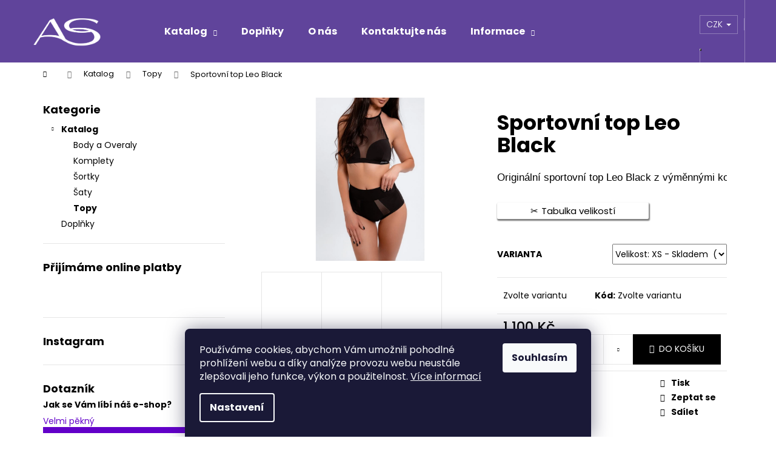

--- FILE ---
content_type: text/html; charset=utf-8
request_url: https://www.amaltheasport.cz/sportovni-top-leo-bleak/?parameterValueId=11
body_size: 26084
content:
<!doctype html><html lang="cs" dir="ltr" class="header-background-dark external-fonts-loaded"><head><meta charset="utf-8" /><meta name="viewport" content="width=device-width,initial-scale=1" /><title>Sportovní top Leo Black na pole dance - amaltheasport.cz</title><link rel="preconnect" href="https://cdn.myshoptet.com" /><link rel="dns-prefetch" href="https://cdn.myshoptet.com" /><link rel="preload" href="https://cdn.myshoptet.com/prj/dist/master/cms/libs/jquery/jquery-1.11.3.min.js" as="script" /><link href="https://cdn.myshoptet.com/prj/dist/master/cms/templates/frontend_templates/shared/css/font-face/poppins.css" rel="stylesheet"><link href="https://cdn.myshoptet.com/prj/dist/master/shop/dist/font-shoptet-12.css.d637f40c301981789c16.css" rel="stylesheet"><script>
dataLayer = [];
dataLayer.push({'shoptet' : {
    "pageId": 677,
    "pageType": "productDetail",
    "currency": "CZK",
    "currencyInfo": {
        "decimalSeparator": ",",
        "exchangeRate": 1,
        "priceDecimalPlaces": 2,
        "symbol": "K\u010d",
        "symbolLeft": 0,
        "thousandSeparator": " "
    },
    "language": "cs",
    "projectId": 538600,
    "product": {
        "id": 237,
        "guid": "652b4f40-8c73-11ed-957e-ecf4bbd49285",
        "hasVariants": true,
        "codes": [
            {
                "code": "237\/XS"
            },
            {
                "code": "237\/S"
            },
            {
                "code": "237\/M"
            },
            {
                "code": "237\/L"
            },
            {
                "code": "237\/XL"
            }
        ],
        "name": "Sportovn\u00ed top Leo Black",
        "appendix": "",
        "weight": 0,
        "currentCategory": "Katalog | Topy",
        "currentCategoryGuid": "d10b2a28-d7b4-11e0-9a5c-feab5ed617ed",
        "defaultCategory": "Katalog | Topy",
        "defaultCategoryGuid": "d10b2a28-d7b4-11e0-9a5c-feab5ed617ed",
        "currency": "CZK",
        "priceWithVat": 1100
    },
    "cartInfo": {
        "id": null,
        "freeShipping": false,
        "freeShippingFrom": null,
        "leftToFreeGift": {
            "formattedPrice": "0 K\u010d",
            "priceLeft": 0
        },
        "freeGift": false,
        "leftToFreeShipping": {
            "priceLeft": null,
            "dependOnRegion": null,
            "formattedPrice": null
        },
        "discountCoupon": [],
        "getNoBillingShippingPrice": {
            "withoutVat": 0,
            "vat": 0,
            "withVat": 0
        },
        "cartItems": [],
        "taxMode": "ORDINARY"
    },
    "cart": [],
    "customer": {
        "priceRatio": 1,
        "priceListId": 1,
        "groupId": null,
        "registered": false,
        "mainAccount": false
    }
}});
dataLayer.push({'cookie_consent' : {
    "marketing": "denied",
    "analytics": "denied"
}});
document.addEventListener('DOMContentLoaded', function() {
    shoptet.consent.onAccept(function(agreements) {
        if (agreements.length == 0) {
            return;
        }
        dataLayer.push({
            'cookie_consent' : {
                'marketing' : (agreements.includes(shoptet.config.cookiesConsentOptPersonalisation)
                    ? 'granted' : 'denied'),
                'analytics': (agreements.includes(shoptet.config.cookiesConsentOptAnalytics)
                    ? 'granted' : 'denied')
            },
            'event': 'cookie_consent'
        });
    });
});
</script>

<!-- Google Tag Manager -->
<script>(function(w,d,s,l,i){w[l]=w[l]||[];w[l].push({'gtm.start':
new Date().getTime(),event:'gtm.js'});var f=d.getElementsByTagName(s)[0],
j=d.createElement(s),dl=l!='dataLayer'?'&l='+l:'';j.async=true;j.src=
'https://www.googletagmanager.com/gtm.js?id='+i+dl;f.parentNode.insertBefore(j,f);
})(window,document,'script','dataLayer','GTM-KR5N78RR');</script>
<!-- End Google Tag Manager -->

<meta property="og:type" content="website"><meta property="og:site_name" content="amaltheasport.cz"><meta property="og:url" content="https://www.amaltheasport.cz/sportovni-top-leo-bleak/?parameterValueId=11"><meta property="og:title" content="Sportovní top Leo Black na pole dance - amaltheasport.cz"><meta name="author" content="Amalthea.sport"><meta name="web_author" content="Shoptet.cz"><meta name="dcterms.rightsHolder" content="www.amaltheasport.cz"><meta name="robots" content="index,follow"><meta property="og:image" content="https://cdn.myshoptet.com/usr/www.amaltheasport.cz/user/shop/big/237-2_0t3a4657.jpg?63b5ea57"><meta property="og:description" content="Sportovní top Leo Black na pole dance a další sporty. Model je ušitý z italské látky bezvadné kvality. Český výrobek. Osobní odběr v Praze."><meta name="description" content="Sportovní top Leo Black na pole dance a další sporty. Model je ušitý z italské látky bezvadné kvality. Český výrobek. Osobní odběr v Praze."><meta name="google-site-verification" content="4p5ZD3YRtGNWmya-kA1aUvfave-EJX_BuWWjfCjgUos"><meta property="product:price:amount" content="1100"><meta property="product:price:currency" content="CZK"><style>:root {--color-primary: #6200c9;--color-primary-h: 269;--color-primary-s: 100%;--color-primary-l: 39%;--color-primary-hover: #6200c9;--color-primary-hover-h: 269;--color-primary-hover-s: 100%;--color-primary-hover-l: 39%;--color-secondary: #000000;--color-secondary-h: 0;--color-secondary-s: 0%;--color-secondary-l: 0%;--color-secondary-hover: #9688AB;--color-secondary-hover-h: 264;--color-secondary-hover-s: 17%;--color-secondary-hover-l: 60%;--color-tertiary: #6200c9;--color-tertiary-h: 269;--color-tertiary-s: 100%;--color-tertiary-l: 39%;--color-tertiary-hover: #6200c9;--color-tertiary-hover-h: 269;--color-tertiary-hover-s: 100%;--color-tertiary-hover-l: 39%;--color-header-background: #60449b;--template-font: "Poppins";--template-headings-font: "Poppins";--header-background-url: url("[data-uri]");--cookies-notice-background: #1A1937;--cookies-notice-color: #F8FAFB;--cookies-notice-button-hover: #f5f5f5;--cookies-notice-link-hover: #27263f;--templates-update-management-preview-mode-content: "Náhled aktualizací šablony je aktivní pro váš prohlížeč."}</style>
    
    <link href="https://cdn.myshoptet.com/prj/dist/master/shop/dist/main-12.less.cbeb3006c3de8c1b385d.css" rel="stylesheet" />
                <link href="https://cdn.myshoptet.com/prj/dist/master/shop/dist/mobile-header-v1-12.less.a3f5e7d2d0fb934ead19.css" rel="stylesheet" />
    
    <script>var shoptet = shoptet || {};</script>
    <script src="https://cdn.myshoptet.com/prj/dist/master/shop/dist/main-3g-header.js.05f199e7fd2450312de2.js"></script>
<!-- User include --><!-- service 518(170) html code header -->
<link rel="stylesheet" type="text/css" href="https://cdn.myshoptet.com/usr/302565.myshoptet.com/user/documents/assets/sizes/fv-studio-app-sizes.css?24.4.5" />
<style>
body.shoptetak-opal #myBtnTabulka_velikosti {position: relative;margin-bottom: 50px;}
</style>
<!-- /User include --><link rel="shortcut icon" href="/favicon.ico" type="image/x-icon" /><link rel="canonical" href="https://www.amaltheasport.cz/sportovni-top-leo-bleak/" /><script>!function(){var t={9196:function(){!function(){var t=/\[object (Boolean|Number|String|Function|Array|Date|RegExp)\]/;function r(r){return null==r?String(r):(r=t.exec(Object.prototype.toString.call(Object(r))))?r[1].toLowerCase():"object"}function n(t,r){return Object.prototype.hasOwnProperty.call(Object(t),r)}function e(t){if(!t||"object"!=r(t)||t.nodeType||t==t.window)return!1;try{if(t.constructor&&!n(t,"constructor")&&!n(t.constructor.prototype,"isPrototypeOf"))return!1}catch(t){return!1}for(var e in t);return void 0===e||n(t,e)}function o(t,r,n){this.b=t,this.f=r||function(){},this.d=!1,this.a={},this.c=[],this.e=function(t){return{set:function(r,n){u(c(r,n),t.a)},get:function(r){return t.get(r)}}}(this),i(this,t,!n);var e=t.push,o=this;t.push=function(){var r=[].slice.call(arguments,0),n=e.apply(t,r);return i(o,r),n}}function i(t,n,o){for(t.c.push.apply(t.c,n);!1===t.d&&0<t.c.length;){if("array"==r(n=t.c.shift()))t:{var i=n,a=t.a;if("string"==r(i[0])){for(var f=i[0].split("."),s=f.pop(),p=(i=i.slice(1),0);p<f.length;p++){if(void 0===a[f[p]])break t;a=a[f[p]]}try{a[s].apply(a,i)}catch(t){}}}else if("function"==typeof n)try{n.call(t.e)}catch(t){}else{if(!e(n))continue;for(var l in n)u(c(l,n[l]),t.a)}o||(t.d=!0,t.f(t.a,n),t.d=!1)}}function c(t,r){for(var n={},e=n,o=t.split("."),i=0;i<o.length-1;i++)e=e[o[i]]={};return e[o[o.length-1]]=r,n}function u(t,o){for(var i in t)if(n(t,i)){var c=t[i];"array"==r(c)?("array"==r(o[i])||(o[i]=[]),u(c,o[i])):e(c)?(e(o[i])||(o[i]={}),u(c,o[i])):o[i]=c}}window.DataLayerHelper=o,o.prototype.get=function(t){var r=this.a;t=t.split(".");for(var n=0;n<t.length;n++){if(void 0===r[t[n]])return;r=r[t[n]]}return r},o.prototype.flatten=function(){this.b.splice(0,this.b.length),this.b[0]={},u(this.a,this.b[0])}}()}},r={};function n(e){var o=r[e];if(void 0!==o)return o.exports;var i=r[e]={exports:{}};return t[e](i,i.exports,n),i.exports}n.n=function(t){var r=t&&t.__esModule?function(){return t.default}:function(){return t};return n.d(r,{a:r}),r},n.d=function(t,r){for(var e in r)n.o(r,e)&&!n.o(t,e)&&Object.defineProperty(t,e,{enumerable:!0,get:r[e]})},n.o=function(t,r){return Object.prototype.hasOwnProperty.call(t,r)},function(){"use strict";n(9196)}()}();</script>    <!-- Global site tag (gtag.js) - Google Analytics -->
    <script async src="https://www.googletagmanager.com/gtag/js?id=G-914BR9VF7X"></script>
    <script>
        
        window.dataLayer = window.dataLayer || [];
        function gtag(){dataLayer.push(arguments);}
        

                    console.debug('default consent data');

            gtag('consent', 'default', {"ad_storage":"denied","analytics_storage":"denied","ad_user_data":"denied","ad_personalization":"denied","wait_for_update":500});
            dataLayer.push({
                'event': 'default_consent'
            });
        
        gtag('js', new Date());

        
                gtag('config', 'G-914BR9VF7X', {"groups":"GA4","send_page_view":false,"content_group":"productDetail","currency":"CZK","page_language":"cs"});
        
        
        
        
        
        
                    gtag('event', 'page_view', {"send_to":"GA4","page_language":"cs","content_group":"productDetail","currency":"CZK"});
        
                gtag('set', 'currency', 'CZK');

        gtag('event', 'view_item', {
            "send_to": "UA",
            "items": [
                {
                    "id": "237\/XS",
                    "name": "Sportovn\u00ed top Leo Black",
                    "category": "Katalog \/ Topy",
                                                            "variant": "Velikost: XS",
                                        "price": 1100
                }
            ]
        });
        
        
        
        
        
                    gtag('event', 'view_item', {"send_to":"GA4","page_language":"cs","content_group":"productDetail","value":1100,"currency":"CZK","items":[{"item_id":"237\/XS","item_name":"Sportovn\u00ed top Leo Black","item_category":"Katalog","item_category2":"Topy","item_variant":"237\/XS~Velikost: XS","price":1100,"quantity":1,"index":0}]});
        
        
        
        
        
        
        
        document.addEventListener('DOMContentLoaded', function() {
            if (typeof shoptet.tracking !== 'undefined') {
                for (var id in shoptet.tracking.bannersList) {
                    gtag('event', 'view_promotion', {
                        "send_to": "UA",
                        "promotions": [
                            {
                                "id": shoptet.tracking.bannersList[id].id,
                                "name": shoptet.tracking.bannersList[id].name,
                                "position": shoptet.tracking.bannersList[id].position
                            }
                        ]
                    });
                }
            }

            shoptet.consent.onAccept(function(agreements) {
                if (agreements.length !== 0) {
                    console.debug('gtag consent accept');
                    var gtagConsentPayload =  {
                        'ad_storage': agreements.includes(shoptet.config.cookiesConsentOptPersonalisation)
                            ? 'granted' : 'denied',
                        'analytics_storage': agreements.includes(shoptet.config.cookiesConsentOptAnalytics)
                            ? 'granted' : 'denied',
                                                                                                'ad_user_data': agreements.includes(shoptet.config.cookiesConsentOptPersonalisation)
                            ? 'granted' : 'denied',
                        'ad_personalization': agreements.includes(shoptet.config.cookiesConsentOptPersonalisation)
                            ? 'granted' : 'denied',
                        };
                    console.debug('update consent data', gtagConsentPayload);
                    gtag('consent', 'update', gtagConsentPayload);
                    dataLayer.push(
                        { 'event': 'update_consent' }
                    );
                }
            });
        });
    </script>
</head><body class="desktop id-677 in-topy template-12 type-product type-detail multiple-columns-body columns-mobile-2 columns-3 ums_forms_redesign--off ums_a11y_category_page--on ums_discussion_rating_forms--off ums_flags_display_unification--on ums_a11y_login--on mobile-header-version-1"><noscript>
    <style>
        #header {
            padding-top: 0;
            position: relative !important;
            top: 0;
        }
        .header-navigation {
            position: relative !important;
        }
        .overall-wrapper {
            margin: 0 !important;
        }
        body:not(.ready) {
            visibility: visible !important;
        }
    </style>
    <div class="no-javascript">
        <div class="no-javascript__title">Musíte změnit nastavení vašeho prohlížeče</div>
        <div class="no-javascript__text">Podívejte se na: <a href="https://www.google.com/support/bin/answer.py?answer=23852">Jak povolit JavaScript ve vašem prohlížeči</a>.</div>
        <div class="no-javascript__text">Pokud používáte software na blokování reklam, může být nutné povolit JavaScript z této stránky.</div>
        <div class="no-javascript__text">Děkujeme.</div>
    </div>
</noscript>

        <div id="fb-root"></div>
        <script>
            window.fbAsyncInit = function() {
                FB.init({
//                    appId            : 'your-app-id',
                    autoLogAppEvents : true,
                    xfbml            : true,
                    version          : 'v19.0'
                });
            };
        </script>
        <script async defer crossorigin="anonymous" src="https://connect.facebook.net/cs_CZ/sdk.js"></script><script>
<!-- Google Tag Manager (noscript) -->
<noscript><iframe src="https://www.googletagmanager.com/ns.html?id=GTM-KR5N78RR"
height="0" width="0" style="display:none;visibility:hidden"></iframe></noscript>
<!-- End Google Tag Manager (noscript) -->
</script>

<!-- Google Tag Manager (noscript) -->
<noscript><iframe src="https://www.googletagmanager.com/ns.html?id=GTM-KR5N78RR"
height="0" width="0" style="display:none;visibility:hidden"></iframe></noscript>
<!-- End Google Tag Manager (noscript) -->

    <div class="siteCookies siteCookies--bottom siteCookies--dark js-siteCookies" role="dialog" data-testid="cookiesPopup" data-nosnippet>
        <div class="siteCookies__form">
            <div class="siteCookies__content">
                <div class="siteCookies__text">
                    Používáme cookies, abychom Vám umožnili pohodlné prohlížení webu a díky analýze provozu webu neustále zlepšovali jeho funkce, výkon a použitelnost. <a href="/podminky-ochrany-osobnich-udaju/" target="_blank" rel="noopener noreferrer">Více informací</a>
                </div>
                <p class="siteCookies__links">
                    <button class="siteCookies__link js-cookies-settings" aria-label="Nastavení cookies" data-testid="cookiesSettings">Nastavení</button>
                </p>
            </div>
            <div class="siteCookies__buttonWrap">
                                <button class="siteCookies__button js-cookiesConsentSubmit" value="all" aria-label="Přijmout cookies" data-testid="buttonCookiesAccept">Souhlasím</button>
            </div>
        </div>
        <script>
            document.addEventListener("DOMContentLoaded", () => {
                const siteCookies = document.querySelector('.js-siteCookies');
                document.addEventListener("scroll", shoptet.common.throttle(() => {
                    const st = document.documentElement.scrollTop;
                    if (st > 1) {
                        siteCookies.classList.add('siteCookies--scrolled');
                    } else {
                        siteCookies.classList.remove('siteCookies--scrolled');
                    }
                }, 100));
            });
        </script>
    </div>
<a href="#content" class="skip-link sr-only">Přejít na obsah</a><div class="overall-wrapper">
    <div class="user-action">
                        <dialog id="login" class="dialog dialog--modal dialog--fullscreen js-dialog--modal" aria-labelledby="loginHeading">
        <div class="dialog__close dialog__close--arrow">
                        <button type="button" class="btn toggle-window-arr" data-dialog-close data-testid="backToShop">Zpět <span>do obchodu</span></button>
            </div>
        <div class="dialog__wrapper">
            <div class="dialog__content dialog__content--form">
                <div class="dialog__header">
                    <h2 id="loginHeading" class="dialog__heading dialog__heading--login">Přihlášení k vašemu účtu</h2>
                </div>
                <div id="customerLogin" class="dialog__body">
                    <form action="/action/Customer/Login/" method="post" id="formLoginIncluded" class="csrf-enabled formLogin" data-testid="formLogin"><input type="hidden" name="referer" value="" /><div class="form-group"><div class="input-wrapper email js-validated-element-wrapper no-label"><input type="email" name="email" class="form-control" autofocus placeholder="E-mailová adresa (např. jan@novak.cz)" data-testid="inputEmail" autocomplete="email" required /></div></div><div class="form-group"><div class="input-wrapper password js-validated-element-wrapper no-label"><input type="password" name="password" class="form-control" placeholder="Heslo" data-testid="inputPassword" autocomplete="current-password" required /><span class="no-display">Nemůžete vyplnit toto pole</span><input type="text" name="surname" value="" class="no-display" /></div></div><div class="form-group"><div class="login-wrapper"><button type="submit" class="btn btn-secondary btn-text btn-login" data-testid="buttonSubmit">Přihlásit se</button><div class="password-helper"><a href="/registrace/" data-testid="signup" rel="nofollow">Nová registrace</a><a href="/klient/zapomenute-heslo/" rel="nofollow">Zapomenuté heslo</a></div></div></div></form>
                </div>
            </div>
        </div>
    </dialog>
            </div>
<header id="header"><div class="container navigation-wrapper"><div class="site-name"><a href="/" data-testid="linkWebsiteLogo"><img src="https://cdn.myshoptet.com/usr/www.amaltheasport.cz/user/logos/white_znak.png" alt="Amalthea.sport" fetchpriority="low" /></a></div><nav id="navigation" aria-label="Hlavní menu" data-collapsible="true"><div class="navigation-in menu"><ul class="menu-level-1" role="menubar" data-testid="headerMenuItems"><li class="menu-item-673 ext" role="none"><a href="/katalog/" data-testid="headerMenuItem" role="menuitem" aria-haspopup="true" aria-expanded="false"><b>Katalog</b><span class="submenu-arrow"></span></a><ul class="menu-level-2" aria-label="Katalog" tabindex="-1" role="menu"><li class="menu-item-740" role="none"><a href="/body-a-overaly/" data-image="https://cdn.myshoptet.com/usr/www.amaltheasport.cz/user/categories/thumb/jumpsuit.png" data-testid="headerMenuItem" role="menuitem"><span>Body a Overaly</span></a>
                        </li><li class="menu-item-676" role="none"><a href="/komplety/" data-image="https://cdn.myshoptet.com/usr/www.amaltheasport.cz/user/categories/thumb/komplet___.png" data-testid="headerMenuItem" role="menuitem"><span>Komplety</span></a>
                        </li><li class="menu-item-675" role="none"><a href="/sortky/" data-image="https://cdn.myshoptet.com/usr/www.amaltheasport.cz/user/categories/thumb/shorts.png" data-testid="headerMenuItem" role="menuitem"><span>Šortky</span></a>
                        </li><li class="menu-item-743" role="none"><a href="/saty/" data-image="https://cdn.myshoptet.com/usr/www.amaltheasport.cz/user/categories/thumb/dress.jpg" data-testid="headerMenuItem" role="menuitem"><span>Šaty</span></a>
                        </li><li class="menu-item-677 active" role="none"><a href="/topy/" data-image="https://cdn.myshoptet.com/usr/www.amaltheasport.cz/user/categories/thumb/tops.png" data-testid="headerMenuItem" role="menuitem"><span>Topy</span></a>
                        </li></ul></li>
<li class="menu-item-674" role="none"><a href="/doplnky/" data-testid="headerMenuItem" role="menuitem" aria-expanded="false"><b>Doplňky</b></a></li>
<li class="menu-item-732" role="none"><a href="/o-nas/" data-testid="headerMenuItem" role="menuitem" aria-expanded="false"><b>O nás</b></a></li>
<li class="menu-item-29" role="none"><a href="/contact-us-2/" data-testid="headerMenuItem" role="menuitem" aria-expanded="false"><b>Kontaktujte nás</b></a></li>
<li class="menu-item-726 ext" role="none"><a href="/informace/" data-testid="headerMenuItem" role="menuitem" aria-haspopup="true" aria-expanded="false"><b>Informace</b><span class="submenu-arrow"></span></a><ul class="menu-level-2" aria-label="Informace" tabindex="-1" role="menu"><li class="" role="none"><a href="/informace/https-www-amaltheasport-cz-informace-dobrocinnost/" data-image="https://cdn.myshoptet.com/usr/www.amaltheasport.cz/user/articles/images/20_b2c2289583242c1e1f7f8a3420de1ff9.jpg" data-testid="headerMenuItem" role="menuitem"><span>Podporujme svět společně</span></a>
                        </li><li class="" role="none"><a href="/informace/vraceni-zbozi/" data-testid="headerMenuItem" role="menuitem"><span>Vrácení zboží</span></a>
                        </li><li class="" role="none"><a href="/informace/platba/" data-testid="headerMenuItem" role="menuitem"><span>Platba</span></a>
                        </li><li class="" role="none"><a href="/informace/doruceni/" data-testid="headerMenuItem" role="menuitem"><span>Doručení</span></a>
                        </li></ul></li>
</ul>
    <ul class="navigationActions" role="menu">
                    <li class="ext" role="none">
                <a href="#">
                                            <span>
                            <span>Měna</span>
                            <span>(CZK)</span>
                        </span>
                                        <span class="submenu-arrow"></span>
                </a>
                <ul class="navigationActions__submenu menu-level-2" role="menu">
                    <li role="none">
                                                    <ul role="menu">
                                                                    <li class="navigationActions__submenu__item navigationActions__submenu__item--active" role="none">
                                        <a href="/action/Currency/changeCurrency/?currencyCode=CZK" rel="nofollow" role="menuitem">CZK</a>
                                    </li>
                                                                    <li class="navigationActions__submenu__item" role="none">
                                        <a href="/action/Currency/changeCurrency/?currencyCode=EUR" rel="nofollow" role="menuitem">EUR</a>
                                    </li>
                                                                    <li class="navigationActions__submenu__item" role="none">
                                        <a href="/action/Currency/changeCurrency/?currencyCode=PLN" rel="nofollow" role="menuitem">PLN</a>
                                    </li>
                                                            </ul>
                                                                    </li>
                </ul>
            </li>
                            <li role="none">
                                    <a href="/login/?backTo=%2Fsportovni-top-leo-bleak%2F%3FparameterValueId%3D11" rel="nofollow" data-testid="signin" role="menuitem"><span>Přihlášení</span></a>
                            </li>
                        </ul>
</div><span class="navigation-close"></span></nav><div class="menu-helper" data-testid="hamburgerMenu"><span>Více</span></div>

    <div class="navigation-buttons">
            <div class="dropdown">
        <span>Ceny v:</span>
        <button id="topNavigationDropdown" type="button" data-toggle="dropdown" aria-haspopup="true" aria-expanded="false">
            CZK
            <span class="caret"></span>
        </button>
        <ul class="dropdown-menu" aria-labelledby="topNavigationDropdown"><li><a href="/action/Currency/changeCurrency/?currencyCode=CZK" rel="nofollow">CZK</a></li><li><a href="/action/Currency/changeCurrency/?currencyCode=EUR" rel="nofollow">EUR</a></li><li><a href="/action/Currency/changeCurrency/?currencyCode=PLN" rel="nofollow">PLN</a></li></ul>
    </div>
        <a href="#" class="toggle-window" data-target="search" data-testid="linkSearchIcon"><span class="sr-only">Hledat</span></a>
                    
        <button class="top-nav-button top-nav-button-login" type="button" data-dialog-id="login" aria-haspopup="dialog" aria-controls="login" data-testid="signin">
            <span class="sr-only">Přihlášení</span>
        </button>
                    <a href="/kosik/" class="toggle-window cart-count" data-target="cart" data-testid="headerCart" rel="nofollow" aria-haspopup="dialog" aria-expanded="false" aria-controls="cart-widget"><span class="sr-only">Nákupní košík</span></a>
        <a href="#" class="toggle-window" data-target="navigation" data-testid="hamburgerMenu"><span class="sr-only">Menu</span></a>
    </div>

</div></header><!-- / header -->


<div id="content-wrapper" class="container content-wrapper">
    
                                <div class="breadcrumbs navigation-home-icon-wrapper" itemscope itemtype="https://schema.org/BreadcrumbList">
                                                                            <span id="navigation-first" data-basetitle="Amalthea.sport" itemprop="itemListElement" itemscope itemtype="https://schema.org/ListItem">
                <a href="/" itemprop="item" class="navigation-home-icon"><span class="sr-only" itemprop="name">Domů</span></a>
                <span class="navigation-bullet">/</span>
                <meta itemprop="position" content="1" />
            </span>
                                <span id="navigation-1" itemprop="itemListElement" itemscope itemtype="https://schema.org/ListItem">
                <a href="/katalog/" itemprop="item" data-testid="breadcrumbsSecondLevel"><span itemprop="name">Katalog</span></a>
                <span class="navigation-bullet">/</span>
                <meta itemprop="position" content="2" />
            </span>
                                <span id="navigation-2" itemprop="itemListElement" itemscope itemtype="https://schema.org/ListItem">
                <a href="/topy/" itemprop="item" data-testid="breadcrumbsSecondLevel"><span itemprop="name">Topy</span></a>
                <span class="navigation-bullet">/</span>
                <meta itemprop="position" content="3" />
            </span>
                                            <span id="navigation-3" itemprop="itemListElement" itemscope itemtype="https://schema.org/ListItem" data-testid="breadcrumbsLastLevel">
                <meta itemprop="item" content="https://www.amaltheasport.cz/sportovni-top-leo-bleak/?parameterValueId=11" />
                <meta itemprop="position" content="4" />
                <span itemprop="name" data-title="Sportovní top Leo Black">Sportovní top Leo Black <span class="appendix"></span></span>
            </span>
            </div>
            
    <div class="content-wrapper-in">
                                                <aside class="sidebar sidebar-left"  data-testid="sidebarMenu">
                                                                                                <div class="sidebar-inner">
                                                                                                        <div class="box box-bg-variant box-categories">    <div class="skip-link__wrapper">
        <span id="categories-start" class="skip-link__target js-skip-link__target sr-only" tabindex="-1">&nbsp;</span>
        <a href="#categories-end" class="skip-link skip-link--start sr-only js-skip-link--start">Přeskočit kategorie</a>
    </div>

<h4>Kategorie</h4>


<div id="categories"><div class="categories cat-01 expandable active expanded" id="cat-673"><div class="topic child-active"><a href="/katalog/">Katalog<span class="cat-trigger">&nbsp;</span></a></div>

                    <ul class=" active expanded">
                                        <li >
                <a href="/body-a-overaly/">
                    Body a Overaly
                                    </a>
                                                                </li>
                                <li >
                <a href="/komplety/">
                    Komplety
                                    </a>
                                                                </li>
                                <li >
                <a href="/sortky/">
                    Šortky
                                    </a>
                                                                </li>
                                <li >
                <a href="/saty/">
                    Šaty
                                    </a>
                                                                </li>
                                <li class="
                active                                                 ">
                <a href="/topy/">
                    Topy
                                    </a>
                                                                </li>
                </ul>
    </div><div class="categories cat-02 external" id="cat-674"><div class="topic"><a href="/doplnky/">Doplňky<span class="cat-trigger">&nbsp;</span></a></div></div>        </div>

    <div class="skip-link__wrapper">
        <a href="#categories-start" class="skip-link skip-link--end sr-only js-skip-link--end" tabindex="-1" hidden>Přeskočit kategorie</a>
        <span id="categories-end" class="skip-link__target js-skip-link__target sr-only" tabindex="-1">&nbsp;</span>
    </div>
</div>
                                                                                                                                                                            <div class="box box-bg-default box-sm box-onlinePayments"><h4><span>Přijímáme online platby</span></h4>
<p class="text-center">
    <img src="data:image/svg+xml,%3Csvg%20width%3D%22148%22%20height%3D%2234%22%20xmlns%3D%22http%3A%2F%2Fwww.w3.org%2F2000%2Fsvg%22%3E%3C%2Fsvg%3E" alt="Loga kreditních karet" width="148" height="34"  data-src="https://cdn.myshoptet.com/prj/dist/master/cms/img/common/payment_logos/payments.png" fetchpriority="low" />
</p>
</div>
                                                                                                            <div class="box box-bg-variant box-sm box-instagram">            <h4><span>Instagram</span></h4>
        
    </div>
                                                                                                            <div class="box box-bg-default box-sm box-poll">                            <h4><span>Dotazník</span></h4>

            <h5>Jak se Vám líbí náš e-shop?</h5>
            <ul class="poll">
                                    <li>
                                                    <a href="#" class="js-window-location" data-url="/action/Poll/Vote/?answerId=1">Velmi pěkný</a>
                                                <div class="poll-result">
                            <div style="width: 100%"></div>
                            <small>(100%)</small>
                        </div>
                    </li>
                                    <li>
                                                    <a href="#" class="js-window-location" data-url="/action/Poll/Vote/?answerId=2">Ujde to</a>
                                                <div class="poll-result">
                            <div style="width: 0%"></div>
                            <small>(0%)</small>
                        </div>
                    </li>
                                    <li>
                                                    <a href="#" class="js-window-location" data-url="/action/Poll/Vote/?answerId=3">Nelíbí se mi</a>
                                                <div class="poll-result">
                            <div style="width: 0%"></div>
                            <small>(0%)</small>
                        </div>
                    </li>
                            </ul>
                        Počet hlasů: <strong>4</strong>
            </div>
                                                                                                            <div class="box box-bg-variant box-sm box-articles">            <h4><span>Informace pro vás</span></h4>
    <ul>
                    <li><a href="/obchodni-podminky/">Obchodní podmínky</a></li>
                    <li><a href="/podminky-ochrany-osobnich-udaju/">Podmínky ochrany osobních údajů </a></li>
            </ul>
</div>
                                                                    </div>
                                                            </aside>
                            <main id="content" class="content narrow">
                                                                                                                                                                                                        
<div class="p-detail" itemscope itemtype="https://schema.org/Product">

    
    <meta itemprop="name" content="Sportovní top Leo Black" />
    <meta itemprop="category" content="Úvodní stránka &gt; Katalog &gt; Topy &gt; Sportovní top Leo Black" />
    <meta itemprop="url" content="https://www.amaltheasport.cz/sportovni-top-leo-bleak/" />
    <meta itemprop="image" content="https://cdn.myshoptet.com/usr/www.amaltheasport.cz/user/shop/big/237-2_0t3a4657.jpg?63b5ea57" />
            <meta itemprop="description" content="Originální sportovní top Leo Black z výměnnými košíčky na pole dance a další sporty." />
                                                                                                                            
        <div class="p-detail-inner">

        <div class="p-data-wrapper">
            <div class="p-detail-inner-header">
                                <h1>
                      Sportovní top Leo Black                </h1>
            </div>

                            <div class="p-short-description" data-testid="productCardShortDescr">
                    <pre id="tw-target-text" class="tw-data-text tw-text-large tw-ta" dir="ltr" data-placeholder="Перевод"><span class="Y2IQFc" lang="cs">Originální </span>sportovní top Leo Black z <span>výměnnými košíčky na pole dance a další sporty.</span></pre>
                </div>
            

            <form action="/action/Cart/addCartItem/" method="post" id="product-detail-form" class="pr-action csrf-enabled" data-testid="formProduct">
                <meta itemprop="productID" content="237" /><meta itemprop="identifier" content="652b4f40-8c73-11ed-957e-ecf4bbd49285" /><span itemprop="offers" itemscope itemtype="https://schema.org/Offer"><meta itemprop="sku" content="237/XS" /><link itemprop="availability" href="https://schema.org/InStock" /><meta itemprop="url" content="https://www.amaltheasport.cz/sportovni-top-leo-bleak/" /><meta itemprop="price" content="1100.00" /><meta itemprop="priceCurrency" content="CZK" /><link itemprop="itemCondition" href="https://schema.org/NewCondition" /></span><span itemprop="offers" itemscope itemtype="https://schema.org/Offer"><meta itemprop="sku" content="237/S" /><link itemprop="availability" href="https://schema.org/InStock" /><meta itemprop="url" content="https://www.amaltheasport.cz/sportovni-top-leo-bleak/" /><meta itemprop="price" content="1100.00" /><meta itemprop="priceCurrency" content="CZK" /><link itemprop="itemCondition" href="https://schema.org/NewCondition" /></span><span itemprop="offers" itemscope itemtype="https://schema.org/Offer"><meta itemprop="sku" content="237/M" /><link itemprop="availability" href="https://schema.org/InStock" /><meta itemprop="url" content="https://www.amaltheasport.cz/sportovni-top-leo-bleak/" /><meta itemprop="price" content="1100.00" /><meta itemprop="priceCurrency" content="CZK" /><link itemprop="itemCondition" href="https://schema.org/NewCondition" /></span><span itemprop="offers" itemscope itemtype="https://schema.org/Offer"><meta itemprop="sku" content="237/L" /><link itemprop="availability" href="https://schema.org/InStock" /><meta itemprop="url" content="https://www.amaltheasport.cz/sportovni-top-leo-bleak/" /><meta itemprop="price" content="1100.00" /><meta itemprop="priceCurrency" content="CZK" /><link itemprop="itemCondition" href="https://schema.org/NewCondition" /></span><span itemprop="offers" itemscope itemtype="https://schema.org/Offer"><meta itemprop="sku" content="237/XL" /><link itemprop="availability" href="https://schema.org/InStock" /><meta itemprop="url" content="https://www.amaltheasport.cz/sportovni-top-leo-bleak/" /><meta itemprop="price" content="1100.00" /><meta itemprop="priceCurrency" content="CZK" /><link itemprop="itemCondition" href="https://schema.org/NewCondition" /></span><input type="hidden" name="productId" value="237" /><input type="hidden" name="priceId" value="1203" /><input type="hidden" name="language" value="cs" />

                <div class="p-variants-block">
                                    <table class="detail-parameters">
                        <tbody>
                                                    <tr class="variant-list variant-not-chosen-anchor">
                                <th>
                                    Varianta                                </th>
                                <td>
                                    <div id="simple-variants" class="clearfix">
                                                                                    <select name="priceId" class="form-control" id="simple-variants-select" data-testid="selectVariant"><option value="" data-disable-button="1" data-disable-reason="Zvolte variantu" data-index="0"data-codeid="1203">Zvolte variantu</option><option value="1203" data-index="1"data-min="1"data-max="9999"data-decimals="0"data-codeid="1203"data-stock="-1"data-customerprice="1100"data-haspromotion="" selected="selected" data-preselected="true">Velikost: XS&nbsp;- Skladem&nbsp; (1 100 Kč)</option><option value="1206" data-index="2"data-min="1"data-max="9999"data-decimals="0"data-codeid="1206"data-stock="-1"data-customerprice="1100"data-haspromotion="">Velikost: S&nbsp;- Skladem&nbsp; (1 100 Kč)</option><option value="1209" data-index="3"data-min="1"data-max="9999"data-decimals="0"data-codeid="1209"data-stock="-1"data-customerprice="1100"data-haspromotion="">Velikost: M&nbsp;- Skladem&nbsp; (1 100 Kč)</option><option value="1212" data-index="4"data-min="1"data-max="9999"data-decimals="0"data-codeid="1212"data-stock="-1"data-customerprice="1100"data-haspromotion="">Velikost: L&nbsp;- Skladem&nbsp; (1 100 Kč)</option><option value="1215" data-index="5"data-min="1"data-max="9999"data-decimals="0"data-codeid="1215"data-stock="-1"data-customerprice="1100"data-haspromotion="">Velikost: XL&nbsp;- Skladem&nbsp; (1 100 Kč)</option></select>
                                                                            </div>
                                </td>
                            </tr>
                        
                        
                                                                                                </tbody>
                    </table>
                            </div>



            <div class="p-basic-info-block">
                <div class="block">
                                                            

                                                <span class="choose-variant
 no-display 1">
                <span class="availability-label" style="color: #009901">
                                            Skladem
                                    </span>
                            </span>
                                            <span class="choose-variant
 no-display 2">
                <span class="availability-label" style="color: #009901">
                                            Skladem
                                    </span>
                            </span>
                                            <span class="choose-variant
 no-display 3">
                <span class="availability-label" style="color: #009901">
                                            Skladem
                                    </span>
                            </span>
                                            <span class="choose-variant
 no-display 4">
                <span class="availability-label" style="color: #009901">
                                            Skladem
                                    </span>
                            </span>
                                            <span class="choose-variant
 no-display 5">
                <span class="availability-label" style="color: #009901">
                                            Skladem
                                    </span>
                            </span>
                <span class="choose-variant default-variant">
            <span class="availability-label">
                Zvolte variantu            </span>
        </span>
                                    </div>
                <div class="block">
                                            <span class="p-code">
        <span class="p-code-label">Kód:</span>
                                                        <span class="choose-variant
 no-display 1">
                    237/XS
                </span>
                                    <span class="choose-variant
 no-display 2">
                    237/S
                </span>
                                    <span class="choose-variant
 no-display 3">
                    237/M
                </span>
                                    <span class="choose-variant
 no-display 4">
                    237/L
                </span>
                                    <span class="choose-variant
 no-display 5">
                    237/XL
                </span>
                                <span class="choose-variant default-variant">Zvolte variantu</span>
                        </span>
                </div>
                <div class="block">
                                                        </div>
            </div>

                                        
            <div class="p-to-cart-block">
                            <div class="p-final-price-wrapper">
                                                            <strong class="price-final" data-testid="productCardPrice">
                        <span class="price-final-holder">
                    1 100 Kč
    

            </span>
            </strong>
                                            <span class="price-measure">
                    
                        </span>
                    
                </div>
                            <div class="p-add-to-cart-wrapper">
                                <div class="add-to-cart" data-testid="divAddToCart">
                
<span class="quantity">
    <span
        class="increase-tooltip js-increase-tooltip"
        data-trigger="manual"
        data-container="body"
        data-original-title="Není možné zakoupit více než 9999 ks."
        aria-hidden="true"
        role="tooltip"
        data-testid="tooltip">
    </span>

    <span
        class="decrease-tooltip js-decrease-tooltip"
        data-trigger="manual"
        data-container="body"
        data-original-title="Minimální množství, které lze zakoupit, je 1 ks."
        aria-hidden="true"
        role="tooltip"
        data-testid="tooltip">
    </span>
    <label>
        <input
            type="number"
            name="amount"
            value="1"
            class="amount"
            autocomplete="off"
            data-decimals="0"
                        step="1"
            min="1"
            max="9999"
            aria-label="Množství"
            data-testid="cartAmount"/>
    </label>

    <button
        class="increase"
        type="button"
        aria-label="Zvýšit množství o 1"
        data-testid="increase">
            <span class="increase__sign">&plus;</span>
    </button>

    <button
        class="decrease"
        type="button"
        aria-label="Snížit množství o 1"
        data-testid="decrease">
            <span class="decrease__sign">&minus;</span>
    </button>
</span>
                    
                <button type="submit" class="btn btn-conversion add-to-cart-button" data-testid="buttonAddToCart" aria-label="Do košíku Sportovní top Leo Black">Do košíku</button>
            
            </div>
                            </div>
            </div>


            </form>

            
            

            <div class="p-param-block">
                <div class="detail-parameters-wrapper">
                    <table class="detail-parameters second">
                        <tr>
    <th>
        <span class="row-header-label">
            Kategorie<span class="row-header-label-colon">:</span>
        </span>
    </th>
    <td>
        <a href="/topy/">Topy</a>    </td>
</tr>
                    </table>
                </div>
                <div class="social-buttons-wrapper">
                    <div class="link-icons" data-testid="productDetailActionIcons">
    <a href="#" class="link-icon print" title="Tisknout produkt"><span>Tisk</span></a>
    <a href="/sportovni-top-leo-bleak:dotaz/" class="link-icon chat" title="Mluvit s prodejcem" rel="nofollow"><span>Zeptat se</span></a>
                <a href="#" class="link-icon share js-share-buttons-trigger" title="Sdílet produkt"><span>Sdílet</span></a>
    </div>
                        <div class="social-buttons no-display">
                    <div class="twitter">
                <script>
        window.twttr = (function(d, s, id) {
            var js, fjs = d.getElementsByTagName(s)[0],
                t = window.twttr || {};
            if (d.getElementById(id)) return t;
            js = d.createElement(s);
            js.id = id;
            js.src = "https://platform.twitter.com/widgets.js";
            fjs.parentNode.insertBefore(js, fjs);
            t._e = [];
            t.ready = function(f) {
                t._e.push(f);
            };
            return t;
        }(document, "script", "twitter-wjs"));
        </script>

<a
    href="https://twitter.com/share"
    class="twitter-share-button"
        data-lang="cs"
    data-url="https://www.amaltheasport.cz/sportovni-top-leo-bleak/?parameterValueId=11"
>Tweet</a>

            </div>
                    <div class="facebook">
                <div
            data-layout="button_count"
        class="fb-like"
        data-action="like"
        data-show-faces="false"
        data-share="false"
                        data-width="285"
        data-height="26"
    >
</div>

            </div>
                                <div class="close-wrapper">
        <a href="#" class="close-after js-share-buttons-trigger" title="Sdílet produkt">Zavřít</a>
    </div>

            </div>
                </div>
            </div>


                                </div>

        <div class="p-image-wrapper">
            
            <div class="p-image" style="" data-testid="mainImage">
                

<a href="https://cdn.myshoptet.com/usr/www.amaltheasport.cz/user/shop/big/237-2_0t3a4657.jpg?63b5ea57" class="p-main-image cloud-zoom" data-href="https://cdn.myshoptet.com/usr/www.amaltheasport.cz/user/shop/orig/237-2_0t3a4657.jpg?63b5ea57"><img src="https://cdn.myshoptet.com/usr/www.amaltheasport.cz/user/shop/big/237-2_0t3a4657.jpg?63b5ea57" alt="0T3A4657" width="1024" height="768"  fetchpriority="high" />
</a>                


                

    

            </div>
            <div class="row">
                
    <div class="col-sm-12 p-thumbnails-wrapper">

        <div class="p-thumbnails">

            <div class="p-thumbnails-inner">

                <div>
                                                                                        <a href="https://cdn.myshoptet.com/usr/www.amaltheasport.cz/user/shop/big/237-2_0t3a4657.jpg?63b5ea57" class="p-thumbnail highlighted">
                            <img src="data:image/svg+xml,%3Csvg%20width%3D%22100%22%20height%3D%22100%22%20xmlns%3D%22http%3A%2F%2Fwww.w3.org%2F2000%2Fsvg%22%3E%3C%2Fsvg%3E" alt="0T3A4657" width="100" height="100"  data-src="https://cdn.myshoptet.com/usr/www.amaltheasport.cz/user/shop/related/237-2_0t3a4657.jpg?63b5ea57" fetchpriority="low" />
                        </a>
                        <a href="https://cdn.myshoptet.com/usr/www.amaltheasport.cz/user/shop/big/237-2_0t3a4657.jpg?63b5ea57" class="cbox-gal" data-gallery="lightbox[gallery]" data-alt="0T3A4657"></a>
                                                                    <a href="https://cdn.myshoptet.com/usr/www.amaltheasport.cz/user/shop/big/237_0t3a4632.jpg?63b5ea4c" class="p-thumbnail">
                            <img src="data:image/svg+xml,%3Csvg%20width%3D%22100%22%20height%3D%22100%22%20xmlns%3D%22http%3A%2F%2Fwww.w3.org%2F2000%2Fsvg%22%3E%3C%2Fsvg%3E" alt="0T3A4632" width="100" height="100"  data-src="https://cdn.myshoptet.com/usr/www.amaltheasport.cz/user/shop/related/237_0t3a4632.jpg?63b5ea4c" fetchpriority="low" />
                        </a>
                        <a href="https://cdn.myshoptet.com/usr/www.amaltheasport.cz/user/shop/big/237_0t3a4632.jpg?63b5ea4c" class="cbox-gal" data-gallery="lightbox[gallery]" data-alt="0T3A4632"></a>
                                                                    <a href="https://cdn.myshoptet.com/usr/www.amaltheasport.cz/user/shop/big/237-1_0t3a4638.jpg?63b5ea50" class="p-thumbnail">
                            <img src="data:image/svg+xml,%3Csvg%20width%3D%22100%22%20height%3D%22100%22%20xmlns%3D%22http%3A%2F%2Fwww.w3.org%2F2000%2Fsvg%22%3E%3C%2Fsvg%3E" alt="0T3A4638" width="100" height="100"  data-src="https://cdn.myshoptet.com/usr/www.amaltheasport.cz/user/shop/related/237-1_0t3a4638.jpg?63b5ea50" fetchpriority="low" />
                        </a>
                        <a href="https://cdn.myshoptet.com/usr/www.amaltheasport.cz/user/shop/big/237-1_0t3a4638.jpg?63b5ea50" class="cbox-gal" data-gallery="lightbox[gallery]" data-alt="0T3A4638"></a>
                                    </div>

            </div>

            <a href="#" class="thumbnail-prev"></a>
            <a href="#" class="thumbnail-next"></a>

        </div>

    </div>

            </div>

        </div>
    </div>

    <div class="container container--bannersBenefit">
            </div>

        



        
    <div class="shp-tabs-wrapper p-detail-tabs-wrapper">
        <div class="row">
            <div class="col-sm-12 shp-tabs-row responsive-nav">
                <div class="shp-tabs-holder">
    <ul id="p-detail-tabs" class="shp-tabs p-detail-tabs visible-links" role="tablist">
                            <li class="shp-tab active" data-testid="tabDescription">
                <a href="#description" class="shp-tab-link" role="tab" data-toggle="tab">Popis</a>
            </li>
                                                                                                                         <li class="shp-tab" data-testid="tabDiscussion">
                                <a href="#productDiscussion" class="shp-tab-link" role="tab" data-toggle="tab">Diskuze</a>
            </li>
                                        </ul>
</div>
            </div>
            <div class="col-sm-12 ">
                <div id="tab-content" class="tab-content">
                                                                                                            <div id="description" class="tab-pane fade in active" role="tabpanel">
        <div class="description-inner">
            <div class="basic-description">
                
                                    <p><meta charset="utf-8" />Top Leo Black <strong>ve stylové a minimalistické barvě</strong>. Model topu má <strong>unikátní ramenní popruh</strong>, který jde až ke krku a nechává záda otevřená.</p>
<ul>
<li>Model je ušitý<strong> z italské látky bezvadné kvality</strong>.</li>
<li><span style="color: #664d76;"><strong>Složení</strong></span>: 80 % polyamid, 20 % elastan (lycra).</li>
<li>Vyrobeno <strong>v&nbsp;České republice</strong>.</li>
</ul>
<p>&nbsp;</p>
<p>Rozměry: <strong>XS | S | M | L | XL |</strong></p>
<p>&nbsp;</p>
<h2 class="p1"><strong>Tabulka velikostí</strong></h2>
<p><strong><img src='https://cdn.myshoptet.com/usr/www.amaltheasport.cz/user/documents/upload/photo_2023-01-31_10-25-54.jpg' alt="photo_2023-01-31_10-25-54" width="590" height="398" /></strong></p>
<p class="p1">Tabulku velikostí také najdete <a href="https://www.amaltheasport.cz/tabulka-velikosti">ZDE</a>&nbsp;</p>
<p><span style="font-weight: 400;">&nbsp;</span></p>
<h2>Objednávka a příprava zboží</h2>
<p><span lang="cs"><span>Před zadáním objednávky na stránce si pečlivě změřte své parametry a vyberte správnou velikost podle tabulky velikostí.</span> <span>Pokud vám vyhovují <strong>různé velikosti topu a kraťasů</strong>, objednejte si komplet libovolné velikosti a <strong><span style="color: #664d76;">do komentáře k objednávce napište správnou velikost topu a velikost kraťasů</span>.</strong></span></span></p>
<p><span lang="cs"><span>Každý kostým je šitý samostatně, takže zboží bude připraveno a <strong>odesláno do 5 pracovních dnů po zadání objednávky</strong>.</span></span></p>
<p>&nbsp;</p>
<h2><a href="https://www.amaltheasport.cz/informace/platba/">Platba </a>a <a href="https://www.amaltheasport.cz/informace/doruceni/">doručení</a></h2>
<p><span style="font-weight: 400;"><span lang="cs"><span>Objednávku můžete zaplatit pohodlně <strong>online platební kartou, bankovním převodem, anebo i v hotovosti</strong>&nbsp;na našem výdejním místě v Praze na adrese Boleslavova 22, Praha 4.</span></span><br /></span></p>
<p><span style="font-weight: 400;">Kostým doručíme s využitím dopravních služeb u přepravních společností <strong>GLS či Zásilkovna.</strong>&nbsp;Nebo si ho můžete <strong>vyzvednout osobně na výdejním místě</strong>.</span></p>
<p><span style="font-weight: 400;">Zaplatit objednávku <strong>dobírkou není možné</strong>.&nbsp; <br /></span></p>
<p>&nbsp;</p>
<p><span style="color: #664d76;"><strong>Slevový kupon</strong></span></p>
<p><span style="color: #000000;">Pokud máte slevový kód, zadejte ho <strong>do poznámky k objednávce</strong>. Po potvrzení objednávky vám zašleme e-mail s přepočítanou cenou a další důležité informace.</span></p>
<p>&nbsp;</p>
                            </div>
            
        </div>
    </div>
                                                                                                                                                    <div id="productDiscussion" class="tab-pane fade" role="tabpanel" data-testid="areaDiscussion">
        <div id="discussionWrapper" class="discussion-wrapper unveil-wrapper" data-parent-tab="productDiscussion" data-testid="wrapperDiscussion">
                                    
    <div class="discussionContainer js-discussion-container" data-editorid="discussion">
                    <p data-testid="textCommentNotice">Buďte první, kdo napíše příspěvek k této položce. </p>
                                                        <div class="add-comment discussion-form-trigger" data-unveil="discussion-form" aria-expanded="false" aria-controls="discussion-form" role="button">
                <span class="link-like comment-icon" data-testid="buttonAddComment">Přidat komentář</span>
                        </div>
                        <div id="discussion-form" class="discussion-form vote-form js-hidden">
                            <form action="/action/ProductDiscussion/addPost/" method="post" id="formDiscussion" data-testid="formDiscussion">
    <input type="hidden" name="formId" value="9" />
    <input type="hidden" name="discussionEntityId" value="237" />
            <div class="row">
        <div class="form-group col-xs-12 col-sm-6">
            <input type="text" name="fullName" value="" id="fullName" class="form-control" placeholder="Jméno" data-testid="inputUserName"/>
                        <span class="no-display">Nevyplňujte toto pole:</span>
            <input type="text" name="surname" value="" class="no-display" />
        </div>
        <div class="form-group js-validated-element-wrapper no-label col-xs-12 col-sm-6">
            <input type="email" name="email" value="" id="email" class="form-control js-validate-required" placeholder="E-mail" data-testid="inputEmail"/>
        </div>
        <div class="col-xs-12">
            <div class="form-group">
                <input type="text" name="title" id="title" class="form-control" placeholder="Název" data-testid="inputTitle" />
            </div>
            <div class="form-group no-label js-validated-element-wrapper">
                <textarea name="message" id="message" class="form-control js-validate-required" rows="7" placeholder="Komentář" data-testid="inputMessage"></textarea>
            </div>
                                <div class="form-group js-validated-element-wrapper consents consents-first">
            <input
                type="hidden"
                name="consents[]"
                id="discussionConsents37"
                value="37"
                                                        data-special-message="validatorConsent"
                            />
                                        <label for="discussionConsents37" class="whole-width">
                                        Vložením komentáře souhlasíte s <a href="/podminky-ochrany-osobnich-udaju/" rel="noopener noreferrer">podmínkami ochrany osobních údajů</a>
                </label>
                    </div>
                            <fieldset class="box box-sm box-bg-default">
    <h4>Bezpečnostní kontrola</h4>
    <div class="form-group captcha-image">
        <img src="[data-uri]" alt="" data-testid="imageCaptcha" width="150" height="40"  fetchpriority="low" />
    </div>
    <div class="form-group js-validated-element-wrapper smart-label-wrapper">
        <label for="captcha"><span class="required-asterisk">Opište text z obrázku</span></label>
        <input type="text" id="captcha" name="captcha" class="form-control js-validate js-validate-required">
    </div>
</fieldset>
            <div class="form-group">
                <input type="submit" value="Odeslat komentář" class="btn btn-sm btn-primary" data-testid="buttonSendComment" />
            </div>
        </div>
    </div>
</form>

                    </div>
                    </div>

        </div>
    </div>
                                                        </div>
            </div>
        </div>
    </div>
</div>
                    </main>
    </div>
    
            
    
                    <div id="cart-widget" class="content-window cart-window" role="dialog" aria-hidden="true">
                <div class="content-window-in cart-window-in">
                                <button type="button" class="btn toggle-window-arr toggle-window" data-target="cart" data-testid="backToShop" aria-controls="cart-widget">Zpět <span>do obchodu</span></button>
                        <div class="container place-cart-here">
                        <div class="loader-overlay">
                            <div class="loader"></div>
                        </div>
                    </div>
                </div>
            </div>
            <div class="content-window search-window" itemscope itemtype="https://schema.org/WebSite">
                <meta itemprop="headline" content="Topy"/><meta itemprop="url" content="https://www.amaltheasport.cz"/><meta itemprop="text" content="Sportovní top Leo Black na pole dance a další sporty. Model je ušitý z italské látky bezvadné kvality. Český výrobek. Osobní odběr v Praze."/>                <div class="content-window-in search-window-in">
                                <button type="button" class="btn toggle-window-arr toggle-window" data-target="search" data-testid="backToShop" aria-controls="cart-widget">Zpět <span>do obchodu</span></button>
                        <div class="container">
                        <div class="search"><h2>Co potřebujete najít?</h2><form action="/action/ProductSearch/prepareString/" method="post"
    id="formSearchForm" class="search-form compact-form js-search-main"
    itemprop="potentialAction" itemscope itemtype="https://schema.org/SearchAction" data-testid="searchForm">
    <fieldset>
        <meta itemprop="target"
            content="https://www.amaltheasport.cz/vyhledavani/?string={string}"/>
        <input type="hidden" name="language" value="cs"/>
        
            
<input
    type="search"
    name="string"
        class="query-input form-control search-input js-search-input lg"
    placeholder="Napište, co hledáte"
    autocomplete="off"
    required
    itemprop="query-input"
    aria-label="Vyhledávání"
    data-testid="searchInput"
>
            <button type="submit" class="btn btn-default btn-arrow-right btn-lg" data-testid="searchBtn"><span class="sr-only">Hledat</span></button>
        
    </fieldset>
</form>
<h3>Doporučujeme</h3><div class="recommended-products"><a href="#" class="browse next"><span class="sr-only">Následující</span></a><a href="#" class="browse prev inactive"><span class="sr-only">Předchozí</span></a><div class="indicator"><div></div></div><div class="row active"><div class="col-sm-4"><a href="/obleceni-na-pole-dance-kostym-jessika/" class="recommended-product"><img src="data:image/svg+xml,%3Csvg%20width%3D%22100%22%20height%3D%22100%22%20xmlns%3D%22http%3A%2F%2Fwww.w3.org%2F2000%2Fsvg%22%3E%3C%2Fsvg%3E" alt="Jessika1" width="100" height="100"  data-src="https://cdn.myshoptet.com/usr/www.amaltheasport.cz/user/shop/related/60_jessika1.jpg?635512da" fetchpriority="low" />                        <span class="p-bottom">
                            <strong class="name" data-testid="productCardName">  Oblečení na Pole Dance - Kostým Jessika</strong>

                                                            <strong class="price price-final" data-testid="productCardPrice">1 900 Kč</strong>
                            
                                                    </span>
</a></div><div class="col-sm-4"><a href="/obleceni-na-pole-dance-kostym-leo/" class="recommended-product"><img src="data:image/svg+xml,%3Csvg%20width%3D%22100%22%20height%3D%22100%22%20xmlns%3D%22http%3A%2F%2Fwww.w3.org%2F2000%2Fsvg%22%3E%3C%2Fsvg%3E" alt="Leo set1" width="100" height="100"  data-src="https://cdn.myshoptet.com/usr/www.amaltheasport.cz/user/shop/related/69-2_leo-set1.jpg?6355174d" fetchpriority="low" />                        <span class="p-bottom">
                            <strong class="name" data-testid="productCardName">  Oblečení na Pole Dance - Kostým Leo</strong>

                                                            <strong class="price price-final" data-testid="productCardPrice">1 950 Kč</strong>
                            
                                                    </span>
</a></div><div class="col-sm-4 active"><a href="/obleceni-na-pole-dance-kostym-sia-peach/" class="recommended-product"><img src="data:image/svg+xml,%3Csvg%20width%3D%22100%22%20height%3D%22100%22%20xmlns%3D%22http%3A%2F%2Fwww.w3.org%2F2000%2Fsvg%22%3E%3C%2Fsvg%3E" alt="Sia set1" width="100" height="100"  data-src="https://cdn.myshoptet.com/usr/www.amaltheasport.cz/user/shop/related/78_sia-set1.jpg?63551bf3" fetchpriority="low" />                        <span class="p-bottom">
                            <strong class="name" data-testid="productCardName">  Oblečení na Pole Dance - Kostým Sia Peach</strong>

                                                            <strong class="price price-final" data-testid="productCardPrice">1 750 Kč</strong>
                            
                                                    </span>
</a></div></div><div class="row"><div class="col-sm-4"><a href="/obleceni-na-pole-dance-kostym-isabella/" class="recommended-product"><img src="data:image/svg+xml,%3Csvg%20width%3D%22100%22%20height%3D%22100%22%20xmlns%3D%22http%3A%2F%2Fwww.w3.org%2F2000%2Fsvg%22%3E%3C%2Fsvg%3E" alt="Isabella set 2" width="100" height="100"  data-src="https://cdn.myshoptet.com/usr/www.amaltheasport.cz/user/shop/related/87_isabella-set-2.jpg?63551e89" fetchpriority="low" />                        <span class="p-bottom">
                            <strong class="name" data-testid="productCardName">  Oblečení na Pole Dance - Kostým Isabella</strong>

                                                            <strong class="price price-final" data-testid="productCardPrice">2 400 Kč</strong>
                            
                                                    </span>
</a></div><div class="col-sm-4"><a href="/obleceni-na-pole-dance-kostym-klara/" class="recommended-product"><img src="data:image/svg+xml,%3Csvg%20width%3D%22100%22%20height%3D%22100%22%20xmlns%3D%22http%3A%2F%2Fwww.w3.org%2F2000%2Fsvg%22%3E%3C%2Fsvg%3E" alt="Klara4" width="100" height="100"  data-src="https://cdn.myshoptet.com/usr/www.amaltheasport.cz/user/shop/related/96_klara4.jpg?635520a8" fetchpriority="low" />                        <span class="p-bottom">
                            <strong class="name" data-testid="productCardName">  Oblečení na Pole Dance - Kostým Klara</strong>

                                                            <strong class="price price-final" data-testid="productCardPrice">1 650 Kč</strong>
                            
                                                    </span>
</a></div><div class="col-sm-4"><a href="/obleceni-na-pole-dance-kostym-trinity/" class="recommended-product"><img src="data:image/svg+xml,%3Csvg%20width%3D%22100%22%20height%3D%22100%22%20xmlns%3D%22http%3A%2F%2Fwww.w3.org%2F2000%2Fsvg%22%3E%3C%2Fsvg%3E" alt="Trinity1" width="100" height="100"  data-src="https://cdn.myshoptet.com/usr/www.amaltheasport.cz/user/shop/related/105_trinity1.jpg?635522a5" fetchpriority="low" />                        <span class="p-bottom">
                            <strong class="name" data-testid="productCardName">  Oblečení na Pole Dance - Kostým Trinity</strong>

                                                            <strong class="price price-final" data-testid="productCardPrice">3 200 Kč</strong>
                            
                                                    </span>
</a></div></div><div class="row"><div class="col-sm-4"><a href="/obleceni-na-pole-dance-kostym-lili/" class="recommended-product"><img src="data:image/svg+xml,%3Csvg%20width%3D%22100%22%20height%3D%22100%22%20xmlns%3D%22http%3A%2F%2Fwww.w3.org%2F2000%2Fsvg%22%3E%3C%2Fsvg%3E" alt="0T3A5457" width="100" height="100"  data-src="https://cdn.myshoptet.com/usr/www.amaltheasport.cz/user/shop/related/114-5_0t3a5457.jpg?63b69584" fetchpriority="low" />                        <span class="p-bottom">
                            <strong class="name" data-testid="productCardName">  Oblečení na Pole Dance - Kostým Lili</strong>

                                                            <strong class="price price-final" data-testid="productCardPrice">1 650 Kč</strong>
                            
                                                    </span>
</a></div><div class="col-sm-4"><a href="/obleceni-na-pole-dance-kostym-veronika/" class="recommended-product"><img src="data:image/svg+xml,%3Csvg%20width%3D%22100%22%20height%3D%22100%22%20xmlns%3D%22http%3A%2F%2Fwww.w3.org%2F2000%2Fsvg%22%3E%3C%2Fsvg%3E" alt="Oblečení na Pole Dance - Kostým Veronika" width="100" height="100"  data-src="https://cdn.myshoptet.com/usr/www.amaltheasport.cz/user/shop/related/117-3_obleceni-na-pole-dance-kostym-veronika.jpg?63b5dc92" fetchpriority="low" />                        <span class="p-bottom">
                            <strong class="name" data-testid="productCardName">  Oblečení na Pole Dance - Kostým Veronika</strong>

                                                            <strong class="price price-final" data-testid="productCardPrice">1 650 Kč</strong>
                            
                                                    </span>
</a></div><div class="col-sm-4"><a href="/sitovane-cyklysticke-kratasy-nicole/" class="recommended-product"><img src="data:image/svg+xml,%3Csvg%20width%3D%22100%22%20height%3D%22100%22%20xmlns%3D%22http%3A%2F%2Fwww.w3.org%2F2000%2Fsvg%22%3E%3C%2Fsvg%3E" alt="Mesh bike shorts Nicole1" width="100" height="100"  data-src="https://cdn.myshoptet.com/usr/www.amaltheasport.cz/user/shop/related/45_mesh-bike-shorts-nicole1.jpg?63550caf" fetchpriority="low" />                        <span class="p-bottom">
                            <strong class="name" data-testid="productCardName">  Síťované cyklystické kraťasy Nicole</strong>

                                                            <strong class="price price-final" data-testid="productCardPrice">950 Kč</strong>
                            
                                                    </span>
</a></div></div></div></div>
                    </div>
                </div>
            </div>
            
</div>
        
        
                            <footer id="footer">
                    <h2 class="sr-only">Zápatí</h2>
                    
    
                                                            
                    <div class="container footer-links-icons">
                            <ul class="footer-links" data-editorid="footerLinks">
            <li class="footer-link">
            <a href="https://www.amaltheasport.cz/obchodni-podminky/">
Obchodní podmínky
</a>
        </li>
            <li class="footer-link">
            <a href="https://www.amaltheasport.cz/podminky-ochrany-osobnich-udaju/">
Podmínky ochrany osobních údajů
</a>
        </li>
    </ul>
                                </div>
    
                    
                        <div class="container footer-bottom">
                            <span id="signature" style="display: inline-block !important; visibility: visible !important;"><a href="https://www.shoptet.cz/?utm_source=footer&utm_medium=link&utm_campaign=create_by_shoptet" class="image" target="_blank"><img src="data:image/svg+xml,%3Csvg%20width%3D%2217%22%20height%3D%2217%22%20xmlns%3D%22http%3A%2F%2Fwww.w3.org%2F2000%2Fsvg%22%3E%3C%2Fsvg%3E" data-src="https://cdn.myshoptet.com/prj/dist/master/cms/img/common/logo/shoptetLogo.svg" width="17" height="17" alt="Shoptet" class="vam" fetchpriority="low" /></a><a href="https://www.shoptet.cz/?utm_source=footer&utm_medium=link&utm_campaign=create_by_shoptet" class="title" target="_blank">Vytvořil Shoptet</a></span>
                            <span class="copyright" data-testid="textCopyright">
                                Copyright 2026 <strong>Amalthea.sport</strong>. Všechna práva vyhrazena.                                                                    <a href="#" class="cookies-settings js-cookies-settings" data-testid="cookiesSettings">Upravit nastavení cookies</a>
                                                            </span>
                        </div>
                    
                    
                                            
                </footer>
                <!-- / footer -->
                    
        </div>
        <!-- / overall-wrapper -->

                    <script src="https://cdn.myshoptet.com/prj/dist/master/cms/libs/jquery/jquery-1.11.3.min.js"></script>
                <script>var shoptet = shoptet || {};shoptet.abilities = {"about":{"generation":3,"id":"12"},"config":{"category":{"product":{"image_size":"detail"}},"navigation_breakpoint":991,"number_of_active_related_products":4,"product_slider":{"autoplay":false,"autoplay_speed":3000,"loop":true,"navigation":true,"pagination":true,"shadow_size":0}},"elements":{"recapitulation_in_checkout":true},"feature":{"directional_thumbnails":false,"extended_ajax_cart":true,"extended_search_whisperer":false,"fixed_header":false,"images_in_menu":false,"product_slider":false,"simple_ajax_cart":false,"smart_labels":false,"tabs_accordion":false,"tabs_responsive":true,"top_navigation_menu":false,"user_action_fullscreen":true}};shoptet.design = {"template":{"name":"Step","colorVariant":"12-two"},"layout":{"homepage":"catalog4","subPage":"catalog3","productDetail":"catalog3"},"colorScheme":{"conversionColor":"#000000","conversionColorHover":"#9688AB","color1":"#6200c9","color2":"#6200c9","color3":"#6200c9","color4":"#6200c9"},"fonts":{"heading":"Poppins","text":"Poppins"},"header":{"backgroundImage":"https:\/\/www.amaltheasport.czdata:image\/gif;base64,R0lGODlhAQABAIAAAAAAAP\/\/\/yH5BAEAAAAALAAAAAABAAEAAAIBRAA7","image":null,"logo":"https:\/\/www.amaltheasport.czuser\/logos\/white_znak.png","color":"#60449b"},"background":{"enabled":false,"color":null,"image":null}};shoptet.config = {};shoptet.events = {};shoptet.runtime = {};shoptet.content = shoptet.content || {};shoptet.updates = {};shoptet.messages = [];shoptet.messages['lightboxImg'] = "Obrázek";shoptet.messages['lightboxOf'] = "z";shoptet.messages['more'] = "Více";shoptet.messages['cancel'] = "Zrušit";shoptet.messages['removedItem'] = "Položka byla odstraněna z košíku.";shoptet.messages['discountCouponWarning'] = "Zapomněli jste uplatnit slevový kupón. Pro pokračování jej uplatněte pomocí tlačítka vedle vstupního pole, nebo jej smažte.";shoptet.messages['charsNeeded'] = "Prosím, použijte minimálně 3 znaky!";shoptet.messages['invalidCompanyId'] = "Neplané IČ, povoleny jsou pouze číslice";shoptet.messages['needHelp'] = "Potřebujete pomoc?";shoptet.messages['showContacts'] = "Zobrazit kontakty";shoptet.messages['hideContacts'] = "Skrýt kontakty";shoptet.messages['ajaxError'] = "Došlo k chybě; obnovte prosím stránku a zkuste to znovu.";shoptet.messages['variantWarning'] = "Zvolte prosím variantu produktu.";shoptet.messages['chooseVariant'] = "Zvolte variantu";shoptet.messages['unavailableVariant'] = "Tato varianta není dostupná a není možné ji objednat.";shoptet.messages['withVat'] = "včetně DPH";shoptet.messages['withoutVat'] = "bez DPH";shoptet.messages['toCart'] = "Do košíku";shoptet.messages['emptyCart'] = "Prázdný košík";shoptet.messages['change'] = "Změnit";shoptet.messages['chosenBranch'] = "Zvolená pobočka";shoptet.messages['validatorRequired'] = "Povinné pole";shoptet.messages['validatorEmail'] = "Prosím vložte platnou e-mailovou adresu";shoptet.messages['validatorUrl'] = "Prosím vložte platnou URL adresu";shoptet.messages['validatorDate'] = "Prosím vložte platné datum";shoptet.messages['validatorNumber'] = "Vložte číslo";shoptet.messages['validatorDigits'] = "Prosím vložte pouze číslice";shoptet.messages['validatorCheckbox'] = "Zadejte prosím všechna povinná pole";shoptet.messages['validatorConsent'] = "Bez souhlasu nelze odeslat.";shoptet.messages['validatorPassword'] = "Hesla se neshodují";shoptet.messages['validatorInvalidPhoneNumber'] = "Vyplňte prosím platné telefonní číslo bez předvolby.";shoptet.messages['validatorInvalidPhoneNumberSuggestedRegion'] = "Neplatné číslo — navržený region: %1";shoptet.messages['validatorInvalidCompanyId'] = "Neplatné IČ, musí být ve tvaru jako %1";shoptet.messages['validatorFullName'] = "Nezapomněli jste příjmení?";shoptet.messages['validatorHouseNumber'] = "Prosím zadejte správné číslo domu";shoptet.messages['validatorZipCode'] = "Zadané PSČ neodpovídá zvolené zemi";shoptet.messages['validatorShortPhoneNumber'] = "Telefonní číslo musí mít min. 8 znaků";shoptet.messages['choose-personal-collection'] = "Prosím vyberte místo doručení u osobního odběru, není zvoleno.";shoptet.messages['choose-external-shipping'] = "Upřesněte prosím vybraný způsob dopravy";shoptet.messages['choose-ceska-posta'] = "Pobočka České Pošty není určena, zvolte prosím některou";shoptet.messages['choose-hupostPostaPont'] = "Pobočka Maďarské pošty není vybrána, zvolte prosím nějakou";shoptet.messages['choose-postSk'] = "Pobočka Slovenské pošty není zvolena, vyberte prosím některou";shoptet.messages['choose-ulozenka'] = "Pobočka Uloženky nebyla zvolena, prosím vyberte některou";shoptet.messages['choose-zasilkovna'] = "Pobočka Zásilkovny nebyla zvolena, prosím vyberte některou";shoptet.messages['choose-ppl-cz'] = "Pobočka PPL ParcelShop nebyla vybrána, vyberte prosím jednu";shoptet.messages['choose-glsCz'] = "Pobočka GLS ParcelShop nebyla zvolena, prosím vyberte některou";shoptet.messages['choose-dpd-cz'] = "Ani jedna z poboček služby DPD Parcel Shop nebyla zvolená, prosím vyberte si jednu z možností.";shoptet.messages['watchdogType'] = "Je zapotřebí vybrat jednu z možností u sledování produktu.";shoptet.messages['watchdog-consent-required'] = "Musíte zaškrtnout všechny povinné souhlasy";shoptet.messages['watchdogEmailEmpty'] = "Prosím vyplňte e-mail";shoptet.messages['privacyPolicy'] = 'Musíte souhlasit s ochranou osobních údajů';shoptet.messages['amountChanged'] = '(množství bylo změněno)';shoptet.messages['unavailableCombination'] = 'Není k dispozici v této kombinaci';shoptet.messages['specifyShippingMethod'] = 'Upřesněte dopravu';shoptet.messages['PIScountryOptionMoreBanks'] = 'Možnost platby z %1 bank';shoptet.messages['PIScountryOptionOneBank'] = 'Možnost platby z 1 banky';shoptet.messages['PIScurrencyInfoCZK'] = 'V měně CZK lze zaplatit pouze prostřednictvím českých bank.';shoptet.messages['PIScurrencyInfoHUF'] = 'V měně HUF lze zaplatit pouze prostřednictvím maďarských bank.';shoptet.messages['validatorVatIdWaiting'] = "Ověřujeme";shoptet.messages['validatorVatIdValid'] = "Ověřeno";shoptet.messages['validatorVatIdInvalid'] = "DIČ se nepodařilo ověřit, i přesto můžete objednávku dokončit";shoptet.messages['validatorVatIdInvalidOrderForbid'] = "Zadané DIČ nelze nyní ověřit, protože služba ověřování je dočasně nedostupná. Zkuste opakovat zadání později, nebo DIČ vymažte s vaši objednávku dokončete v režimu OSS. Případně kontaktujte prodejce.";shoptet.messages['validatorVatIdInvalidOssRegime'] = "Zadané DIČ nemůže být ověřeno, protože služba ověřování je dočasně nedostupná. Vaše objednávka bude dokončena v režimu OSS. Případně kontaktujte prodejce.";shoptet.messages['previous'] = "Předchozí";shoptet.messages['next'] = "Následující";shoptet.messages['close'] = "Zavřít";shoptet.messages['imageWithoutAlt'] = "Tento obrázek nemá popisek";shoptet.messages['newQuantity'] = "Nové množství:";shoptet.messages['currentQuantity'] = "Aktuální množství:";shoptet.messages['quantityRange'] = "Prosím vložte číslo v rozmezí %1 a %2";shoptet.messages['skipped'] = "Přeskočeno";shoptet.messages.validator = {};shoptet.messages.validator.nameRequired = "Zadejte jméno a příjmení.";shoptet.messages.validator.emailRequired = "Zadejte e-mailovou adresu (např. jan.novak@example.com).";shoptet.messages.validator.phoneRequired = "Zadejte telefonní číslo.";shoptet.messages.validator.messageRequired = "Napište komentář.";shoptet.messages.validator.descriptionRequired = shoptet.messages.validator.messageRequired;shoptet.messages.validator.captchaRequired = "Vyplňte bezpečnostní kontrolu.";shoptet.messages.validator.consentsRequired = "Potvrďte svůj souhlas.";shoptet.messages.validator.scoreRequired = "Zadejte počet hvězdiček.";shoptet.messages.validator.passwordRequired = "Zadejte heslo, které bude obsahovat min. 4 znaky.";shoptet.messages.validator.passwordAgainRequired = shoptet.messages.validator.passwordRequired;shoptet.messages.validator.currentPasswordRequired = shoptet.messages.validator.passwordRequired;shoptet.messages.validator.birthdateRequired = "Zadejte datum narození.";shoptet.messages.validator.billFullNameRequired = "Zadejte jméno a příjmení.";shoptet.messages.validator.deliveryFullNameRequired = shoptet.messages.validator.billFullNameRequired;shoptet.messages.validator.billStreetRequired = "Zadejte název ulice.";shoptet.messages.validator.deliveryStreetRequired = shoptet.messages.validator.billStreetRequired;shoptet.messages.validator.billHouseNumberRequired = "Zadejte číslo domu.";shoptet.messages.validator.deliveryHouseNumberRequired = shoptet.messages.validator.billHouseNumberRequired;shoptet.messages.validator.billZipRequired = "Zadejte PSČ.";shoptet.messages.validator.deliveryZipRequired = shoptet.messages.validator.billZipRequired;shoptet.messages.validator.billCityRequired = "Zadejte název města.";shoptet.messages.validator.deliveryCityRequired = shoptet.messages.validator.billCityRequired;shoptet.messages.validator.companyIdRequired = "Zadejte IČ.";shoptet.messages.validator.vatIdRequired = "Zadejte DIČ.";shoptet.messages.validator.billCompanyRequired = "Zadejte název společnosti.";shoptet.messages['loading'] = "Načítám…";shoptet.messages['stillLoading'] = "Stále načítám…";shoptet.messages['loadingFailed'] = "Načtení se nezdařilo. Zkuste to znovu.";shoptet.messages['productsSorted'] = "Produkty seřazeny.";shoptet.messages['formLoadingFailed'] = "Formulář se nepodařilo načíst. Zkuste to prosím znovu.";shoptet.messages.moreInfo = "Více informací";shoptet.config.orderingProcess = {active: false,step: false};shoptet.config.documentsRounding = '3';shoptet.config.documentPriceDecimalPlaces = '0';shoptet.config.thousandSeparator = ' ';shoptet.config.decSeparator = ',';shoptet.config.decPlaces = '2';shoptet.config.decPlacesSystemDefault = '2';shoptet.config.currencySymbol = 'Kč';shoptet.config.currencySymbolLeft = '0';shoptet.config.defaultVatIncluded = 1;shoptet.config.defaultProductMaxAmount = 9999;shoptet.config.inStockAvailabilityId = -1;shoptet.config.defaultProductMaxAmount = 9999;shoptet.config.inStockAvailabilityId = -1;shoptet.config.cartActionUrl = '/action/Cart';shoptet.config.advancedOrderUrl = '/action/Cart/GetExtendedOrder/';shoptet.config.cartContentUrl = '/action/Cart/GetCartContent/';shoptet.config.stockAmountUrl = '/action/ProductStockAmount/';shoptet.config.addToCartUrl = '/action/Cart/addCartItem/';shoptet.config.removeFromCartUrl = '/action/Cart/deleteCartItem/';shoptet.config.updateCartUrl = '/action/Cart/setCartItemAmount/';shoptet.config.addDiscountCouponUrl = '/action/Cart/addDiscountCoupon/';shoptet.config.setSelectedGiftUrl = '/action/Cart/setSelectedGift/';shoptet.config.rateProduct = '/action/ProductDetail/RateProduct/';shoptet.config.customerDataUrl = '/action/OrderingProcess/step2CustomerAjax/';shoptet.config.registerUrl = '/registrace/';shoptet.config.agreementCookieName = 'site-agreement';shoptet.config.cookiesConsentUrl = '/action/CustomerCookieConsent/';shoptet.config.cookiesConsentIsActive = 1;shoptet.config.cookiesConsentOptAnalytics = 'analytics';shoptet.config.cookiesConsentOptPersonalisation = 'personalisation';shoptet.config.cookiesConsentOptNone = 'none';shoptet.config.cookiesConsentRefuseDuration = 7;shoptet.config.cookiesConsentName = 'CookiesConsent';shoptet.config.agreementCookieExpire = 30;shoptet.config.cookiesConsentSettingsUrl = '/cookies-settings/';shoptet.config.fonts = {"google":{"attributes":"300,400,700,900:latin-ext","families":["Poppins"],"urls":["https:\/\/cdn.myshoptet.com\/prj\/dist\/master\/cms\/templates\/frontend_templates\/shared\/css\/font-face\/poppins.css"]},"custom":{"families":["shoptet"],"urls":["https:\/\/cdn.myshoptet.com\/prj\/dist\/master\/shop\/dist\/font-shoptet-12.css.d637f40c301981789c16.css"]}};shoptet.config.mobileHeaderVersion = '1';shoptet.config.fbCAPIEnabled = false;shoptet.config.fbPixelEnabled = false;shoptet.config.fbCAPIUrl = '/action/FacebookCAPI/';shoptet.content.regexp = /strana-[0-9]+[\/]/g;shoptet.content.colorboxHeader = '<div class="colorbox-html-content">';shoptet.content.colorboxFooter = '</div>';shoptet.customer = {};shoptet.csrf = shoptet.csrf || {};shoptet.csrf.token = 'csrf_MTU8DpUc09998de778f404cf';shoptet.csrf.invalidTokenModal = '<div><h2>Přihlaste se prosím znovu</h2><p>Omlouváme se, ale Váš CSRF token pravděpodobně vypršel. Abychom mohli udržet Vaši bezpečnost na co největší úrovni potřebujeme, abyste se znovu přihlásili.</p><p>Děkujeme za pochopení.</p><div><a href="/login/?backTo=%2Fsportovni-top-leo-bleak%2F%3FparameterValueId%3D11">Přihlášení</a></div></div> ';shoptet.csrf.formsSelector = 'csrf-enabled';shoptet.csrf.submitListener = true;shoptet.csrf.validateURL = '/action/ValidateCSRFToken/Index/';shoptet.csrf.refreshURL = '/action/RefreshCSRFTokenNew/Index/';shoptet.csrf.enabled = false;shoptet.config.googleAnalytics ||= {};shoptet.config.googleAnalytics.isGa4Enabled = true;shoptet.config.googleAnalytics.route ||= {};shoptet.config.googleAnalytics.route.ua = "UA";shoptet.config.googleAnalytics.route.ga4 = "GA4";shoptet.config.ums_a11y_category_page = true;shoptet.config.discussion_rating_forms = false;shoptet.config.ums_forms_redesign = false;shoptet.config.showPriceWithoutVat = '';shoptet.config.ums_a11y_login = true;</script>
        
        
        
        

                    <script src="https://cdn.myshoptet.com/prj/dist/master/shop/dist/main-3g.js.d30081754cb01c7aa255.js"></script>
    <script src="https://cdn.myshoptet.com/prj/dist/master/cms/templates/frontend_templates/shared/js/jqueryui/i18n/datepicker-cs.js"></script>
        
<script>if (window.self !== window.top) {const script = document.createElement('script');script.type = 'module';script.src = "https://cdn.myshoptet.com/prj/dist/master/shop/dist/editorPreview.js.e7168e827271d1c16a1d.js";document.body.appendChild(script);}</script>                        <script type="text/javascript" src="https://c.seznam.cz/js/rc.js"></script>
        
        
                                    <input type="hidden" name="_variant-1203" value="237/XS">
                            <input type="hidden" name="_variant-1206" value="237/S">
                            <input type="hidden" name="_variant-1209" value="237/M">
                            <input type="hidden" name="_variant-1212" value="237/L">
                            <input type="hidden" name="_variant-1215" value="237/XL">
                    
        <script>
            /* <![CDATA[ */
            var retargetingConf = {
                rtgId: 1364286,
                                                itemId: "237_XS",
                                pageType: "offerdetail"
                            };

            let lastSentItemId = null;
            let lastConsent = null;

            function triggerRetargetingHit(retargetingConf) {
                let variantId = retargetingConf.itemId;
                let variantCode = null;

                let input = document.querySelector(`input[name="_variant-${variantId}"]`);
                if (input) {
                    variantCode = input.value;
                    if (variantCode) {
                        retargetingConf.itemId = variantCode;
                    }
                }

                if (retargetingConf.itemId !== lastSentItemId || retargetingConf.consent !== lastConsent) {
                    lastSentItemId = retargetingConf.itemId;
                    lastConsent = retargetingConf.consent;
                    if (window.rc && window.rc.retargetingHit) {
                        window.rc.retargetingHit(retargetingConf);
                    }
                }
            }

                            retargetingConf.consent = 0;

                document.addEventListener('DOMContentLoaded', function() {

                    // Update retargetingConf after user accepts or change personalisation cookies
                    shoptet.consent.onAccept(function(agreements) {
                        if (agreements.length === 0 || !agreements.includes(shoptet.config.cookiesConsentOptPersonalisation)) {
                            retargetingConf.consent = 0;
                        } else {
                            retargetingConf.consent = 1;
                        }
                        triggerRetargetingHit(retargetingConf);
                    });

                    triggerRetargetingHit(retargetingConf);

                    // Dynamic update itemId for product detail page with variants
                                            const priceIdInput = document.querySelector('#product-detail-form input[name="priceId"]');

                        document.addEventListener('ShoptetVariantAvailable', function() {
                            retargetingConf.itemId = priceIdInput.value;
                            triggerRetargetingHit(retargetingConf);
                        });
                                    });
                        /* ]]> */
        </script>
                    
                                                    <!-- User include -->
        <div class="container">
            <!-- service 518(170) html code footer -->
<div id="myModal">
    <div class="modal-obsah"><div class="modal-content"></div><span class="close-btn">x</span></div>
</div>

<!--script src="https://cdn.fv-studio.cz/common/sizes/fv-studio-app-sizes.js?v=7"></script-->
<script src="https://cdn.myshoptet.com/usr/302565.myshoptet.com/user/documents/assets/sizes/fv-studio-app-sizes.js?24.10.6"></script>


<script>
$(document).ready( function () {
fvStudioAppSizes.run(538600, 'cs', 'Step');
});
</script>

<!-- service 1204(823) html code footer -->
<script>
window.addEventListener("message", (event) => {

	var reklLang = "cs";
	var reklFormLang = "cs";
  const langPool = ["cs", "sk", "en", "pl", "de", "hu", "ro", "it"];
  var langChange = false;
  
  if(dataLayer[0].shoptet.language){
  	reklLang = dataLayer[0].shoptet.language;
  	reklLang = reklLang.toLowerCase();
  }

  if(event.data.lang !== "" && event.data.lang !== undefined && langPool.includes(reklLang)){
    reklFormLang = event.data.lang;
  	reklFormLang = reklFormLang.toLowerCase();
    langChange = true;
  }
  
  if (event.data.type == "resizeReturn"){
    if(langChange && reklLang != reklFormLang){
      	var vraceniSrc = document.getElementById("formularVraceni").src;
        document.getElementById("formularVraceni").src = vraceniSrc + "&lang=" + reklLang;
    }
  	document.getElementById("formularVraceni").height= (event.data.height+50) + "px";
    document.getElementById("formularVraceni").style.visibility = "visible";
    document.getElementById("formularVraceni").style.overflowX = "hidden";
  }
  if(event.data.type == "resizeReklamace"){
  	if(langChange && reklLang != reklFormLang){
      	var reklamaceSrc = document.getElementById("formularReklamace").src;
        document.getElementById("formularReklamace").src = reklamaceSrc + "&lang=" + reklLang;
    }
  	document.getElementById("formularReklamace").height= (event.data.height+50) + "px";
    document.getElementById("formularReklamace").style.visibility = "visible";
    document.getElementById("formularReklamace").style.overflowX = "hidden";
  }
  if(event.data.type == "resizeRozcestnik"){
  	if(langChange && reklLang != reklFormLang){
      	var rozcestnikSrc = document.getElementById("formularRozcestnik").src;
        document.getElementById("formularRozcestnik").src = rozcestnikSrc + "&lang=" + reklLang;
    }
  	document.getElementById("formularRozcestnik").height= (event.data.height+50) + "px";
    document.getElementById("formularRozcestnik").style.visibility = "visible";
    document.getElementById("formularRozcestnik").style.overflowX = "hidden";
  }
}, false);
</script>

<!-- project html code footer -->
<script>
 fvstudio_sizes_default_url = '/tabulka-velikosti/';
 fvstudio_sizes_i18n = {
 'cs': {
 'sizes_table': 'Tabulka velikostí'
 }
 };
</script>

        </div>
        <!-- /User include -->

        
        
        
        <div class="messages">
            
        </div>

        <div id="screen-reader-announcer" class="sr-only" aria-live="polite" aria-atomic="true"></div>

            <script id="trackingScript" data-products='{"products":{"1203":{"content_category":"Katalog \/ Topy","content_type":"product","content_name":"Sportovní top Leo Black Velikost: XS","base_name":"Sportovní top Leo Black","variant":"Velikost: XS","manufacturer":null,"content_ids":["237\/XS"],"guid":"652b4f40-8c73-11ed-957e-ecf4bbd49285","visibility":1,"value":"1100","valueWoVat":"1100","facebookPixelVat":false,"currency":"CZK","base_id":237,"category_path":["Katalog","Topy"]},"1206":{"content_category":"Katalog \/ Topy","content_type":"product","content_name":"Sportovní top Leo Black Velikost: S","base_name":"Sportovní top Leo Black","variant":"Velikost: S","manufacturer":null,"content_ids":["237\/S"],"guid":"652b4f40-8c73-11ed-957e-ecf4bbd49285","visibility":1,"value":"1100","valueWoVat":"1100","facebookPixelVat":false,"currency":"CZK","base_id":237,"category_path":["Katalog","Topy"]},"1209":{"content_category":"Katalog \/ Topy","content_type":"product","content_name":"Sportovní top Leo Black Velikost: M","base_name":"Sportovní top Leo Black","variant":"Velikost: M","manufacturer":null,"content_ids":["237\/M"],"guid":"652b4f40-8c73-11ed-957e-ecf4bbd49285","visibility":1,"value":"1100","valueWoVat":"1100","facebookPixelVat":false,"currency":"CZK","base_id":237,"category_path":["Katalog","Topy"]},"1212":{"content_category":"Katalog \/ Topy","content_type":"product","content_name":"Sportovní top Leo Black Velikost: L","base_name":"Sportovní top Leo Black","variant":"Velikost: L","manufacturer":null,"content_ids":["237\/L"],"guid":"652b4f40-8c73-11ed-957e-ecf4bbd49285","visibility":1,"value":"1100","valueWoVat":"1100","facebookPixelVat":false,"currency":"CZK","base_id":237,"category_path":["Katalog","Topy"]},"1215":{"content_category":"Katalog \/ Topy","content_type":"product","content_name":"Sportovní top Leo Black Velikost: XL","base_name":"Sportovní top Leo Black","variant":"Velikost: XL","manufacturer":null,"content_ids":["237\/XL"],"guid":"652b4f40-8c73-11ed-957e-ecf4bbd49285","visibility":1,"value":"1100","valueWoVat":"1100","facebookPixelVat":false,"currency":"CZK","base_id":237,"category_path":["Katalog","Topy"]},"198":{"content_category":"Katalog \/ Topy","content_type":"product","content_name":"Oblečení na Pole Dance - Kostým Jessika","base_name":"Oblečení na Pole Dance - Kostým Jessika","variant":"Velikost: XS","manufacturer":null,"content_ids":["60\/XS"],"guid":null,"visibility":1,"value":"1900","valueWoVat":"1900","facebookPixelVat":false,"currency":"CZK","base_id":60,"category_path":["Katalog","Komplety"]},"318":{"content_category":"Katalog \/ Topy","content_type":"product","content_name":"Oblečení na Pole Dance - Kostým Leo","base_name":"Oblečení na Pole Dance - Kostým Leo","variant":"Velikost: XS","manufacturer":null,"content_ids":["69\/XS"],"guid":null,"visibility":1,"value":"1950","valueWoVat":"1950","facebookPixelVat":false,"currency":"CZK","base_id":69,"category_path":["Katalog","Komplety"]},"393":{"content_category":"Katalog \/ Topy","content_type":"product","content_name":"Oblečení na Pole Dance - Kostým Sia Peach","base_name":"Oblečení na Pole Dance - Kostým Sia Peach","variant":"Velikost: XS","manufacturer":null,"content_ids":["78\/XS"],"guid":null,"visibility":1,"value":"1750","valueWoVat":"1750","facebookPixelVat":false,"currency":"CZK","base_id":78,"category_path":["Katalog","Komplety"]},"135":{"content_category":"Katalog \/ Topy","content_type":"product","content_name":"Oblečení na Pole Dance - Kostým Isabella","base_name":"Oblečení na Pole Dance - Kostým Isabella","variant":"Velikost: M","manufacturer":null,"content_ids":["87\/M"],"guid":null,"visibility":1,"value":"2400","valueWoVat":"2400","facebookPixelVat":false,"currency":"CZK","base_id":87,"category_path":["Katalog","Komplety"]},"273":{"content_category":"Katalog \/ Topy","content_type":"product","content_name":"Oblečení na Pole Dance - Kostým Klara","base_name":"Oblečení na Pole Dance - Kostým Klara","variant":"Velikost: XS","manufacturer":null,"content_ids":["96\/XS"],"guid":null,"visibility":1,"value":"1650","valueWoVat":"1650","facebookPixelVat":false,"currency":"CZK","base_id":96,"category_path":["Katalog","Komplety"]},"468":{"content_category":"Katalog \/ Topy","content_type":"product","content_name":"Oblečení na Pole Dance - Kostým Trinity","base_name":"Oblečení na Pole Dance - Kostým Trinity","variant":"Velikost: XS","manufacturer":null,"content_ids":["105\/XS"],"guid":null,"visibility":1,"value":"3200","valueWoVat":"3200","facebookPixelVat":false,"currency":"CZK","base_id":105,"category_path":["Katalog","Komplety"]},"1236":{"content_category":"Katalog \/ Topy","content_type":"product","content_name":"Oblečení na Pole Dance - Kostým Lili","base_name":"Oblečení na Pole Dance - Kostým Lili","variant":"Barva: Fialová, Velikost: XS","manufacturer":null,"content_ids":["114\/XS2"],"guid":null,"visibility":1,"value":"1650","valueWoVat":"1650","facebookPixelVat":false,"currency":"CZK","base_id":114,"category_path":["Katalog","Komplety"]},"1032":{"content_category":"Katalog \/ Topy","content_type":"product","content_name":"Oblečení na Pole Dance - Kostým Veronika","base_name":"Oblečení na Pole Dance - Kostým Veronika","variant":"Barva: Fialová, Velikost: XS","manufacturer":null,"content_ids":["117\/XS2"],"guid":null,"visibility":1,"value":"1650","valueWoVat":"1650","facebookPixelVat":false,"currency":"CZK","base_id":117,"category_path":["Katalog","Komplety"]},"378":{"content_category":"Katalog \/ Topy","content_type":"product","content_name":"Síťované cyklystické kraťasy Nicole","base_name":"Síťované cyklystické kraťasy Nicole","variant":"Velikost: XS","manufacturer":null,"content_ids":["45\/XS"],"guid":null,"visibility":1,"value":"950","valueWoVat":"950","facebookPixelVat":false,"currency":"CZK","base_id":45,"category_path":["Katalog","Šortky"]},"1943":{"content_category":"Katalog \/ Topy","content_type":"product","content_name":"Oblečení na Pole Dance - Kostým Dita Green","base_name":"Oblečení na Pole Dance - Kostým Dita Green","variant":"Velikost: XS","manufacturer":null,"content_ids":["338\/XS"],"guid":null,"visibility":1,"value":"2400","valueWoVat":"2400","facebookPixelVat":false,"currency":"CZK","base_id":338,"category_path":["Katalog"]}},"banners":{},"lists":[{"id":"top10","name":"top10","price_ids":[198,318,393,135,273,468,1236,1032,378,1943],"isMainListing":false,"offset":0}]}'>
        if (typeof shoptet.tracking.processTrackingContainer === 'function') {
            shoptet.tracking.processTrackingContainer(
                document.getElementById('trackingScript').getAttribute('data-products')
            );
        } else {
            console.warn('Tracking script is not available.');
        }
    </script>
    </body>
</html>
